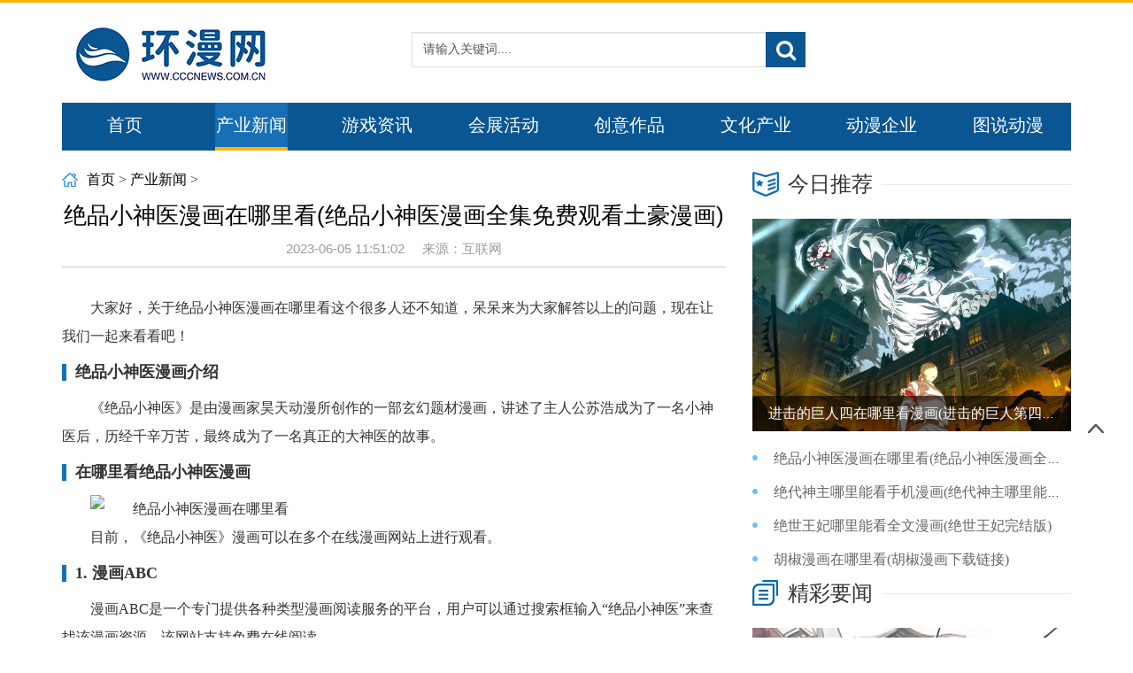

--- FILE ---
content_type: text/html
request_url: http://www.cccnews.com.cn/news/202306052461.html
body_size: 6351
content:
<!doctype html>
<html>
	<head>
		<meta charset="utf-8">
		<title>绝品小神医漫画在哪里看(绝品小神医漫画全集免费观看土豪漫画)_环漫网</title>
		<meta name="keywords" content="绝品,神医,漫画">
		<meta name="description" content="大家好，关于绝品小神医漫画在哪里看这个很多人还不知道，呆呆来为大家解答以上的问题，现在让我们一起来看看吧！绝品小神医漫画介绍《绝品小神医》是由漫画家昊天动漫所创">
		<meta name="viewport" content="width=device-width,initial-scale=1.0,maximum-scale=1.0,minimum-scale=1.0,user-scalable=no">
		<meta http-equiv="Cache-Control" content="no-transform" />
        <meta http-equiv="Cache-Control" content="no-siteapp" />
		<link href="/static/css/bootstrap.min.css" type="text/css" rel="stylesheet">
		<link href="/static/css/font-awesome.min.css" type="text/css" rel="stylesheet">
		<link href="/static/css/layui.css" rel="stylesheet">
		<link href="/static/css/base.css" type="text/css" rel="stylesheet">
		<script src="/static/js/jquery-3.3.1.min.js"></script>
		<script src="/static/js/bootstrap.min.js" type="text/javascript"></script>
		<script src="/static/js/common.js" type="text/javascript"></script>
		<link href="/static/css/news-detil.css" type="text/css" rel="stylesheet">
	</head>
	<body>
		<header>
			<div class="line-top" style="margin-bottom: 0;"></div>
			<div id="adTop" class="adTop"></div>
			<div class="main-top">
				<div class="container">
						<div class="col-md-4 col-sm-12">
							<div class="back visible-sm visible-xs">
								<a href="http://www.cccnews.com.cn"><i class="fa fa-home"></i></a>
							</div>
							<div class="navbar-right visible-sm visible-xs">

								<div id="userloginSM">
									<a href="#" title="注册"><i class="fa fa-pencil-square-o"></i></a>
									<a title="登录"><i class="fa fa-user-o"></i></a>
								</div>
							</div>
							<div class="title-pic"></div>
						</div>
						<div class="col-md-5 col-sm-12 hidden-xs">
							<div class="search">
								<form class="bs-example bs-example-form">
									<div class="input-group">
										<input type="text" class="form-control" name="searchKey" id="searchKey" value="请输入关键词....">
										<span class="input-group-btn">
											<button class="input-group-addon btn btn-default" type="button">
												<span class="fa fa-search"></span>
											</button>
										</span>
									</div>
								</form>
							</div>
						</div>
				</div>
			</div>
		</header>
		<div class="qr-code hidden-xs">
			<div class="dis-float">
				<a href="#">
					<div id="c" class="flo c"></div>
				</a>
			</div>
		</div>
		<div class="container">
			<nav class="navbar navbar-default" role="navigation">
				<div class="navbar-header">
					<span class="navbar-brand visible-xs"></span>
					<button type="button" class="navbar-toggle" data-toggle="collapse" data-target="#example-navbar-collapse">
						<span class="sr-only">切换导航</span>
						<span class="icon-bar"></span>
						<span class="icon-bar"></span>
						<span class="icon-bar"></span>
					</button>
				</div>
				<div class="navbar-collapse collapse" id="example-navbar-collapse">
					<ul class="nav navbar-nav">
						<li >
							<a href="http://www.cccnews.com.cn" target="">首页</a>
						</li>
																		<li class="active">
							<a target="_blank" href="http://www.cccnews.com.cn/news/" title="产业新闻">产业新闻</a>
						</li>
												<li >
							<a target="_blank" href="http://www.cccnews.com.cn/zixun/" title="游戏资讯">游戏资讯</a>
						</li>
												<li >
							<a target="_blank" href="http://www.cccnews.com.cn/huizhan/" title="会展活动">会展活动</a>
						</li>
												<li >
							<a target="_blank" href="http://www.cccnews.com.cn/chuangyi/" title="创意作品">创意作品</a>
						</li>
												<li >
							<a target="_blank" href="http://www.cccnews.com.cn/wenhua/" title="文化产业">文化产业</a>
						</li>
												<li >
							<a target="_blank" href="http://www.cccnews.com.cn/qiye/" title="动漫企业">动漫企业</a>
						</li>
												<li >
							<a target="_blank" href="http://www.cccnews.com.cn/photo/" title="图说动漫">图说动漫</a>
						</li>
																	</ul>
				</div>
			</nav>
		</div>
		<div class="container">
			<div class="row">
				<div class="col-md-8">
					<div class="dynamic-news">
						<div class="title title-noline homer-title">
							<div class="t-left">
								<span class="t-title t-homer"></span>
								<span class="homer-t"><a href="http://www.cccnews.com.cn">首页</a>&nbsp;&gt;&nbsp;<a href="http://www.cccnews.com.cn/news/">产业新闻</a> > </span>
							</div>
						</div>
						<!-- 文章标题 -->
						<div class="detil-new-title">
							<h1>绝品小神医漫画在哪里看(绝品小神医漫画全集免费观看土豪漫画)</h1>
							<ul>
								<li>2023-06-05 11:51:02</li>
								<li>来源：互联网</li>
							</ul>
						</div>
						<div class="detil-new-cont" id="content">
							<p>大家好，关于绝品小神医漫画在哪里看这个很多人还不知道，呆呆来为大家解答以上的问题，现在让我们一起来看看吧！</p><h2>绝品小神医漫画介绍</h2><p>《绝品小神医》是由漫画家昊天动漫所创作的一部玄幻题材漫画，讲述了主人公苏浩成为了一名小神医后，历经千辛万苦，最终成为了一名真正的大神医的故事。</p><h2>在哪里看绝品小神医漫画</h2><p><img src="http://oss.fengying.com/499/manhua/dst_images/绝品小神医漫画在哪里看.png" alt="绝品小神医漫画在哪里看" title="绝品小神医漫画在哪里看"></p><p>目前，《绝品小神医》漫画可以在多个在线漫画网站上进行观看。</p><h2>1. 漫画ABC</h2><p>漫画ABC是一个专门提供各种类型漫画阅读服务的平台，用户可以通过搜索框输入“绝品小神医”来查找该漫画资源。该网站支持免费在线阅读。</p><h2>2. 动漫之家</h2><p>动漫之家是国内知名的动漫资讯和在线观看平台，用户可以在其官网或者APP上搜索“绝品小神医”来观看该部作品。该平台提供高清流畅的阅读体验，并且更新速度较快。</p><h2>3. 腾讯动漫</h2><p>腾讯动漫是腾讯公司旗下的一款在线阅读平台，用户可以在其网站或者APP上进行搜索“绝品小神医”来查找该作品。另外，在腾讯动漫上还可以获取到更多相关资讯和粉丝互动社区。</p><h2>4. 爱奇艺动态漫</h2><p>爱奇艺动态漫是爱奇艺公司推出的一款以日韩、欧美、国产等优秀动态影片为主打内容的视频分享平台。用户可以在其APP上搜索“绝品小神医”，即可进行在线观看。</p><h2>总结</h2><p>以上就是关于《绝品小神医》在哪里看的介绍。不同平台有不同特点，用户可以根据个人喜好选择适合自己的阅读方式。希望大家能够喜欢这部精彩纷呈、情节跌宕、意义深刻的玄幻题材佳作！</p>						</div>
						<div class="detil-new-key">
    							<div class="entry-copyright">
    								郑重声明：本文版权归原作者所有，转载文章仅为传播更多信息之目的，如有侵权行为，请第一时间联系我们修改或删除，多谢。 
    							</div>
							</div>
						<div id="related">
							<h3>相关阅读</h3>
							<ul class="related_img">
                             
                            								<li>
								<a href="http://www.cccnews.com.cn/news/202306052441.html" target="_blank" title="航海王漫画在哪里看(哪里可以看航海王漫画免费)">
								<img src="http://oss.fengying.com/499/manhua/dst_images/航海王漫画在哪里看.png" alt="“航海王漫画在哪里看(哪里可以看航海王漫画免费)" class="thumbnail">
								</a>
								<a href="http://www.cccnews.com.cn/news/202306052441.html" title="“航海王漫画在哪里看(哪里可以看航海王漫画免费)" target="_blank">
								<h2>航海王漫画在哪里看(哪里可以看航海王漫画免费)</h2>
								</a>
								</li>
																<li>
								<a href="http://www.cccnews.com.cn/qiye/202306052440.html" target="_blank" title="绝世武魂漫画哪里看(绝世武魂漫画百度百科)">
								<img src="http://oss.fengying.com/499/manhua/dst_images/绝世武魂漫画哪里看.png" alt="“绝世武魂漫画哪里看(绝世武魂漫画百度百科)" class="thumbnail">
								</a>
								<a href="http://www.cccnews.com.cn/qiye/202306052440.html" title="“绝世武魂漫画哪里看(绝世武魂漫画百度百科)" target="_blank">
								<h2>绝世武魂漫画哪里看(绝世武魂漫画百度百科)</h2>
								</a>
								</li>
																<li>
								<a href="http://www.cccnews.com.cn/wenhua/202306052439.html" target="_blank" title="绝世唐门3哪里看漫画(绝世唐门3哪里看漫画免费)">
								<img src="http://oss.fengying.com/499/manhua/dst_images/绝世唐门3哪里看漫画.png" alt="“绝世唐门3哪里看漫画(绝世唐门3哪里看漫画免费)" class="thumbnail">
								</a>
								<a href="http://www.cccnews.com.cn/wenhua/202306052439.html" title="“绝世唐门3哪里看漫画(绝世唐门3哪里看漫画免费)" target="_blank">
								<h2>绝世唐门3哪里看漫画(绝世唐门3哪里看漫画免费)</h2>
								</a>
								</li>
																<li>
								<a href="http://www.cccnews.com.cn/chuangyi/202306052438.html" target="_blank" title="绝版漫画哪里能买到(绝版漫画有收藏价值吗)">
								<img src="http://oss.fengying.com/499/manhua/dst_images/绝版漫画哪里能买到.png" alt="“绝版漫画哪里能买到(绝版漫画有收藏价值吗)" class="thumbnail">
								</a>
								<a href="http://www.cccnews.com.cn/chuangyi/202306052438.html" title="“绝版漫画哪里能买到(绝版漫画有收藏价值吗)" target="_blank">
								<h2>绝版漫画哪里能买到(绝版漫画有收藏价值吗)</h2>
								</a>
								</li>
																<li>
								<a href="http://www.cccnews.com.cn/huizhan/202306052437.html" target="_blank" title="花样漫画哪里有卖(花样漫画百度百科)">
								<img src="http://oss.fengying.com/499/manhua/dst_images/花样漫画哪里有卖.png" alt="“花样漫画哪里有卖(花样漫画百度百科)" class="thumbnail">
								</a>
								<a href="http://www.cccnews.com.cn/huizhan/202306052437.html" title="“花样漫画哪里有卖(花样漫画百度百科)" target="_blank">
								<h2>花样漫画哪里有卖(花样漫画百度百科)</h2>
								</a>
								</li>
																<li>
								<a href="http://www.cccnews.com.cn/zixun/202306052436.html" target="_blank" title="绝世唐门漫画要在哪里看(绝世唐门漫画在哪里看免费)">
								<img src="http://oss.fengying.com/499/manhua/dst_images/绝世唐门漫画要在哪里看.png" alt="“绝世唐门漫画要在哪里看(绝世唐门漫画在哪里看免费)" class="thumbnail">
								</a>
								<a href="http://www.cccnews.com.cn/zixun/202306052436.html" title="“绝世唐门漫画要在哪里看(绝世唐门漫画在哪里看免费)" target="_blank">
								<h2>绝世唐门漫画要在哪里看(绝世唐门漫画在哪里看免费)</h2>
								</a>
								</li>
																<li>
								<a href="http://www.cccnews.com.cn/news/202306052435.html" target="_blank" title="绝世战魂漫画在哪里更新(绝世战魂漫画在哪里更新完)">
								<img src="http://oss.fengying.com/499/manhua/dst_images/绝世战魂漫画在哪里更新.png" alt="“绝世战魂漫画在哪里更新(绝世战魂漫画在哪里更新完)" class="thumbnail">
								</a>
								<a href="http://www.cccnews.com.cn/news/202306052435.html" title="“绝世战魂漫画在哪里更新(绝世战魂漫画在哪里更新完)" target="_blank">
								<h2>绝世战魂漫画在哪里更新(绝世战魂漫画在哪里更新完)</h2>
								</a>
								</li>
																<li>
								<a href="http://www.cccnews.com.cn/photo/202306052434.html" target="_blank" title="花怜漫画哪里看(花怜漫画动图)">
								<img src="http://oss.fengying.com/499/manhua/dst_images/花怜漫画哪里看.png" alt="“花怜漫画哪里看(花怜漫画动图)" class="thumbnail">
								</a>
								<a href="http://www.cccnews.com.cn/photo/202306052434.html" title="“花怜漫画哪里看(花怜漫画动图)" target="_blank">
								<h2>花怜漫画哪里看(花怜漫画动图)</h2>
								</a>
								</li>
								 
															</ul>
						</div>
						<div id="related">
							<h3>猜您喜欢</h3>
							<ul class="cnxh">
                             
                            								<li>
								<a href="http://www.cccnews.com.cn/qiye/202306052433.html" title="“胡椒漫画在哪里下载(胡椒漫画免费下载)" target="_blank">胡椒漫画在哪里下载(胡椒漫画免费下载)</a>
								</li>          
                                								<li>
								<a href="http://www.cccnews.com.cn/wenhua/202306052432.html" title="“考研英语漫画出自哪里(考研英语作文漫画)" target="_blank">考研英语漫画出自哪里(考研英语作文漫画)</a>
								</li>          
                                								<li>
								<a href="http://www.cccnews.com.cn/chuangyi/202306052431.html" title="“花子君漫画哪里读(花子君漫画83话)" target="_blank">花子君漫画哪里读(花子君漫画83话)</a>
								</li>          
                                								<li>
								<a href="http://www.cccnews.com.cn/huizhan/202306052430.html" title="“绝世战魂去哪里看漫画全集(绝世战魂漫画更新到多少集了)" target="_blank">绝世战魂去哪里看漫画全集(绝世战魂漫画更新到多少集了)</a>
								</li>          
                                								<li>
								<a href="http://www.cccnews.com.cn/zixun/202306052429.html" title="“绝世唐门漫画在哪里(绝世唐门第五季动漫全集免费)" target="_blank">绝世唐门漫画在哪里(绝世唐门第五季动漫全集免费)</a>
								</li>          
                                								<li>
								<a href="http://www.cccnews.com.cn/news/202306052428.html" title="“肌肉男同漫画哪里看(肌肉男漫画形象)" target="_blank">肌肉男同漫画哪里看(肌肉男漫画形象)</a>
								</li>          
                                								<li>
								<a href="http://www.cccnews.com.cn/photo/202306052427.html" title="“绝望先生漫画到哪里了(绝望先生漫画结局解析)" target="_blank">绝望先生漫画到哪里了(绝望先生漫画结局解析)</a>
								</li>          
                                								<li>
								<a href="http://www.cccnews.com.cn/qiye/202306052426.html" title="“绝地求生漫画哪里看(绝地求生by漫漫)" target="_blank">绝地求生漫画哪里看(绝地求生by漫漫)</a>
								</li>          
                                								<li>
								<a href="http://www.cccnews.com.cn/wenhua/202306052425.html" title="“胡椒漫画在哪里打开(胡椒漫画最新下载)" target="_blank">胡椒漫画在哪里打开(胡椒漫画最新下载)</a>
								</li>          
                                								<li>
								<a href="http://www.cccnews.com.cn/chuangyi/202306052424.html" title="“胶南哪里有漫画书店卖(胶南有图书馆吗)" target="_blank">胶南哪里有漫画书店卖(胶南有图书馆吗)</a>
								</li>          
                                								<li>
								<a href="http://www.cccnews.com.cn/huizhan/202306052423.html" title="“绝世唐门漫画出到小说哪里(绝世唐门漫画现在更新到多少章了)" target="_blank">绝世唐门漫画出到小说哪里(绝世唐门漫画现在更新到多少章了)</a>
								</li>          
                                								<li>
								<a href="http://www.cccnews.com.cn/zixun/202306052422.html" title="“航海王漫画在哪里阅读最多(海贼王漫画在哪个app看)" target="_blank">航海王漫画在哪里阅读最多(海贼王漫画在哪个app看)</a>
								</li>          
                                								<li>
								<a href="http://www.cccnews.com.cn/news/202306052421.html" title="“胡梦在漫画哪里出现(胡梦在漫画哪里出现的)" target="_blank">胡梦在漫画哪里出现(胡梦在漫画哪里出现的)</a>
								</li>          
                                								<li>
								<a href="http://www.cccnews.com.cn/qiye/202306052420.html" title="“肌肉哥哥漫画素材在哪里(肌肉小哥哥头像)" target="_blank">肌肉哥哥漫画素材在哪里(肌肉小哥哥头像)</a>
								</li>          
                                								<li>
								<a href="http://www.cccnews.com.cn/wenhua/202306052419.html" title="“花子君漫画哪里找(花子君漫画53)" target="_blank">花子君漫画哪里找(花子君漫画53)</a>
								</li>          
                                								<li>
								<a href="http://www.cccnews.com.cn/chuangyi/202306052418.html" title="“绝世武神漫画在哪里(绝世武神漫画在哪里连载)" target="_blank">绝世武神漫画在哪里(绝世武神漫画在哪里连载)</a>
								</li>          
                                                                							</ul>
						</div>
					</div>
				</div>
							<div class="col-md-4">
					<div class="szxw">
						<div class="title">
							<div class="t-left">
								<span class="t-title t-zt t-zc"></span>
								<span class="new">今日推荐</span>
							</div>
						</div>
						<div class="project">
                                                        							<div class="image-scale-1 souc-pic" style="background-image: url(http://www.cccnews.com.cn/uploadfile/2023/0530/20230530054559480.jpg);">
								<div class="pic-caption">
									<span class="pic-title">
										<a href="http://www.cccnews.com.cn/news/202305301275.html" target="_blank" title="进击的巨人四在哪里看漫画(进击的巨人第四季播到漫画哪里)">进击的巨人四在哪里看漫画(进击的巨人第四季播到漫画哪里)</a>
									</span>
								</div>
								<a href="http://www.cccnews.com.cn/news/202305301275.html" target="_blank" title="进击的巨人四在哪里看漫画(进击的巨人第四季播到漫画哪里)">
									<div class="padd-pointer"></div>
								</a>
							</div>
																				</div>
						<div class="dist">
                         
                        							<div>
								<span>
									<a href="http://www.cccnews.com.cn/news/202306052461.html" target="_blank" title="绝品小神医漫画在哪里看(绝品小神医漫画全集免费观看土豪漫画)">绝品小神医漫画在哪里看(绝品小神医漫画全集免费观看土豪漫画)</a>
								</span>
							</div>
														<div>
								<span>
									<a href="http://www.cccnews.com.cn/qiye/202306052460.html" target="_blank" title="绝代神主哪里能看手机漫画(绝代神主哪里能看手机漫画啊)">绝代神主哪里能看手机漫画(绝代神主哪里能看手机漫画啊)</a>
								</span>
							</div>
														<div>
								<span>
									<a href="http://www.cccnews.com.cn/wenhua/202306052459.html" target="_blank" title="绝世王妃哪里能看全文漫画(绝世王妃完结版)">绝世王妃哪里能看全文漫画(绝世王妃完结版)</a>
								</span>
							</div>
														<div>
								<span>
									<a href="http://www.cccnews.com.cn/chuangyi/202306052458.html" target="_blank" title="胡椒漫画在哪里看(胡椒漫画下载链接)">胡椒漫画在哪里看(胡椒漫画下载链接)</a>
								</span>
							</div>
														<div>
								<span>
									<a href="http://www.cccnews.com.cn/huizhan/202306052457.html" target="_blank" title="航海王的漫画从哪里看啊(航海王的漫画从哪里看啊)">航海王的漫画从哪里看啊(航海王的漫画从哪里看啊)</a>
								</span>
							</div>
														<div>
								<span>
									<a href="http://www.cccnews.com.cn/zixun/202306052456.html" target="_blank" title="花垣武道在漫画哪里(花垣武道在漫画哪里看)">花垣武道在漫画哪里(花垣武道在漫画哪里看)</a>
								</span>
							</div>
														<div>
								<span>
									<a href="http://www.cccnews.com.cn/news/202306052455.html" target="_blank" title="绝对双刃漫画到动画哪里(绝对双刃动画下载)">绝对双刃漫画到动画哪里(绝对双刃动画下载)</a>
								</span>
							</div>
														<div>
								<span>
									<a href="http://www.cccnews.com.cn/photo/202306052454.html" target="_blank" title="绝世武神366漫画哪里看(绝世武神免费6漫画下拉)">绝世武神366漫画哪里看(绝世武神免费6漫画下拉)</a>
								</span>
							</div>
														<div>
								<span>
									<a href="http://www.cccnews.com.cn/qiye/202306052453.html" target="_blank" title="羁绊者漫画哪里看(羁绊者漫画哪里看全集)">羁绊者漫画哪里看(羁绊者漫画哪里看全集)</a>
								</span>
							</div>
														<div>
								<span>
									<a href="http://www.cccnews.com.cn/wenhua/202306052452.html" target="_blank" title="绝世唐门漫画全集在哪里(绝世唐门漫画全集在哪里可以看)">绝世唐门漫画全集在哪里(绝世唐门漫画全集在哪里可以看)</a>
								</span>
							</div>
																				</div>
					</div>
					<div class="zt">
						<div class="title">
							<div class="t-left">
								<span class="t-title t-zt"></span>
								<span class="new">精彩要闻</span>
							</div>
						</div>
						<div class="project">
                                                							<div class="image-scale-1 souc-pic" style="background-image: url(http://www.cccnews.com.cn/uploadfile/2023/0530/20230530054505142.jpg);">
								<div class="pic-caption">
									<span class="pic-title">
										<a href="http://www.cccnews.com.cn/chuangyi/202305301244.html" target="_blank" title="镜面骑士哪里可以看漫画(假面骑士镜飞彩图片)">镜面骑士哪里可以看漫画(假面骑士镜飞彩图片)</a>
									</span>
								</div>
								<a href="http://www.cccnews.com.cn/chuangyi/202305301244.html" target="_blank" title="镜面骑士哪里可以看漫画(假面骑士镜飞彩图片)">
									<div class="padd-pointer"></div>
								</a>
							</div>
																				</div>
						<div class="dist zt-d">
                             
                            							<div>
								<span>
									<a href="http://www.cccnews.com.cn/chuangyi/202306052451.html" target="_blank" title="结界师漫画从哪里看全集(结界师漫画百度百科)">结界师漫画从哪里看全集(结界师漫画百度百科)</a>
								</span>
							</div>
														<div>
								<span>
									<a href="http://www.cccnews.com.cn/huizhan/202306052450.html" target="_blank" title="航海王的漫画从哪里看到(航海王漫画在哪个软件可以看免费)">航海王的漫画从哪里看到(航海王漫画在哪个软件可以看免费)</a>
								</span>
							</div>
														<div>
								<span>
									<a href="http://www.cccnews.com.cn/zixun/202306052449.html" target="_blank" title="结界师漫画哪里看(结界师漫画哪里看完结)">结界师漫画哪里看(结界师漫画哪里看完结)</a>
								</span>
							</div>
														<div>
								<span>
									<a href="http://www.cccnews.com.cn/news/202306052448.html" target="_blank" title="花样年华漫画从哪里看(花样年华漫画在线阅读)">花样年华漫画从哪里看(花样年华漫画在线阅读)</a>
								</span>
							</div>
														<div>
								<span>
									<a href="http://www.cccnews.com.cn/photo/202306052447.html" target="_blank" title="经典漫画小说哪里看(漫画小说在哪里看)">经典漫画小说哪里看(漫画小说在哪里看)</a>
								</span>
							</div>
														<div>
								<span>
									<a href="http://www.cccnews.com.cn/qiye/202306052446.html" target="_blank" title="绝代双骄漫画在哪里看完结(绝代双骄漫画在哪里看完结的)">绝代双骄漫画在哪里看完结(绝代双骄漫画在哪里看完结的)</a>
								</span>
							</div>
														<div>
								<span>
									<a href="http://www.cccnews.com.cn/wenhua/202306052445.html" target="_blank" title="花样江湖哪里可以看漫画(花样江湖哪里可以看漫画全集)">花样江湖哪里可以看漫画(花样江湖哪里可以看漫画全集)</a>
								</span>
							</div>
														<div>
								<span>
									<a href="http://www.cccnews.com.cn/chuangyi/202306052444.html" target="_blank" title="绝世天下哪里看漫画免费(绝世天下ii)">绝世天下哪里看漫画免费(绝世天下ii)</a>
								</span>
							</div>
														<div>
								<span>
									<a href="http://www.cccnews.com.cn/huizhan/202306052443.html" target="_blank" title="花千骨漫画哪里看(花千骨漫画在哪看)">花千骨漫画哪里看(花千骨漫画在哪看)</a>
								</span>
							</div>
														<div>
								<span>
									<a href="http://www.cccnews.com.cn/zixun/202306052442.html" target="_blank" title="绝境逢生在哪里看漫画(绝境逢生1080p)">绝境逢生在哪里看漫画(绝境逢生1080p)</a>
								</span>
							</div>
																				</div>
					</div>
					<div class="news-det-gov">
						<div class="title">
							<div class="t-left">
								<span class="t-title t-zc"></span>
								<span class="new">热门文章</span>
							</div>
						</div>
						<div class="gov">
                                                        							<div>
								<span>
									<a href="http://www.cccnews.com.cn/news/202306021468.html" target="_blank" title="金色青春在哪里看啊漫画(金色时光青春纪行动漫)">金色青春在哪里看啊漫画(金色时光青春纪行动漫)</a>
								</span>
							</div>
														<div>
								<span>
									<a href="http://www.cccnews.com.cn/news/202306021548.html" target="_blank" title="酷爱漫画哪里下载(酷爱漫画资源在哪里找)">酷爱漫画哪里下载(酷爱漫画资源在哪里找)</a>
								</span>
							</div>
														<div>
								<span>
									<a href="http://www.cccnews.com.cn/news/2023053029.html" target="_blank" title="黑执事漫画现在更到哪里了(黑执事漫画连载到哪了)">黑执事漫画现在更到哪里了(黑执事漫画连载到哪了)</a>
								</span>
							</div>
														<div>
								<span>
									<a href="http://www.cccnews.com.cn/news/20230530365.html" target="_blank" title="黑执事漫画哪里免费(黑执事漫画最新180)">黑执事漫画哪里免费(黑执事漫画最新180)</a>
								</span>
							</div>
														<div>
								<span>
									<a href="http://www.cccnews.com.cn/news/202306042221.html" target="_blank" title="花代漫画从哪里看(花代漫画完整版免费观看)">花代漫画从哪里看(花代漫画完整版免费观看)</a>
								</span>
							</div>
														<div>
								<span>
									<a href="http://www.cccnews.com.cn/news/202306021561.html" target="_blank" title="虎牙在哪里可以听漫画(虎牙在哪里可以听漫画直播)">虎牙在哪里可以听漫画(虎牙在哪里可以听漫画直播)</a>
								</span>
							</div>
														<div>
								<span>
									<a href="http://www.cccnews.com.cn/news/20230530470.html" target="_blank" title="黒巣的漫画在哪里看(黑礁动漫)">黒巣的漫画在哪里看(黑礁动漫)</a>
								</span>
							</div>
														<div>
								<span>
									<a href="http://www.cccnews.com.cn/news/20230530736.html" target="_blank" title="黑白日本漫画哪里看全集(黑白日本漫画壁纸)">黑白日本漫画哪里看全集(黑白日本漫画壁纸)</a>
								</span>
							</div>
														<div>
								<span>
									<a href="http://www.cccnews.com.cn/news/202306042088.html" target="_blank" title="结界师动漫到漫画哪里(结界师漫画结局是什么)">结界师动漫到漫画哪里(结界师漫画结局是什么)</a>
								</span>
							</div>
														<div>
								<span>
									<a href="http://www.cccnews.com.cn/news/202305301015.html" target="_blank" title="韩漫画女助教在哪里看(女助教svip漫画)">韩漫画女助教在哪里看(女助教svip漫画)</a>
								</span>
							</div>
																				</div>
					</div>
					<div class="news-det-gov">
						<div class="title">
							<div class="t-left">
								<span class="t-title t-zc t-ck"></span>
								<span class="new">随机推荐</span>
							</div>
						</div>
						<div class="gov">
                                                        							<div>
								<span>
									<a href="http://www.cccnews.com.cn/news/202306031875.html" target="_blank" title="虹瑟时光漫画在哪里看(虹色时光有漫画吗)">虹瑟时光漫画在哪里看(虹色时光有漫画吗)</a>
								</span>
							</div>
														<div>
								<span>
									<a href="http://www.cccnews.com.cn/news/202306042215.html" target="_blank" title="航海王漫画书哪里看全集(航海王漫画在哪个软件上可以看免费)">航海王漫画书哪里看全集(航海王漫画在哪个软件上可以看免费)</a>
								</span>
							</div>
														<div>
								<span>
									<a href="http://www.cccnews.com.cn/news/20230530568.html" target="_blank" title="黑色五叶草漫画在哪里更新(黑色五叶草漫画还更新吗)">黑色五叶草漫画在哪里更新(黑色五叶草漫画还更新吗)</a>
								</span>
							</div>
														<div>
								<span>
									<a href="http://www.cccnews.com.cn/news/202306052435.html" target="_blank" title="绝世战魂漫画在哪里更新(绝世战魂漫画在哪里更新完)">绝世战魂漫画在哪里更新(绝世战魂漫画在哪里更新完)</a>
								</span>
							</div>
														<div>
								<span>
									<a href="http://www.cccnews.com.cn/news/202306021748.html" target="_blank" title="虎不理漫画在哪里(虎不理漫画店斧头)">虎不理漫画在哪里(虎不理漫画店斧头)</a>
								</span>
							</div>
														<div>
								<span>
									<a href="http://www.cccnews.com.cn/news/202306032001.html" target="_blank" title="虎虎漫画哪里看(虎虎漫画为什么图片加载不了)">虎虎漫画哪里看(虎虎漫画为什么图片加载不了)</a>
								</span>
							</div>
														<div>
								<span>
									<a href="http://www.cccnews.com.cn/news/20230530883.html" target="_blank" title="降魔传漫画哪里能看(降魔传漫画搬运)">降魔传漫画哪里能看(降魔传漫画搬运)</a>
								</span>
							</div>
														<div>
								<span>
									<a href="http://www.cccnews.com.cn/news/202306031895.html" target="_blank" title="解禁漫画哪里看(mh解禁什么意思)">解禁漫画哪里看(mh解禁什么意思)</a>
								</span>
							</div>
														<div>
								<span>
									<a href="http://www.cccnews.com.cn/news/20230530834.html" target="_blank" title="黑贼王漫画哪里看(海贼王在线观看完整免费黑米)">黑贼王漫画哪里看(海贼王在线观看完整免费黑米)</a>
								</span>
							</div>
														<div>
								<span>
									<a href="http://www.cccnews.com.cn/news/202306042301.html" target="_blank" title="绝世武魂漫画哪里可以看(绝世武魂漫画哪里可以看)">绝世武魂漫画哪里可以看(绝世武魂漫画哪里可以看)</a>
								</span>
							</div>
																				</div>
					</div>
				</div>			</div>
		</div>
			<div class="base">
			<div class="container">
				<div class="message">
					<div class="about">
						<ul>
							<li><a href="#" target="_blank">关于我们</a></li>
							<li><a href="#" target="_blank">法律声明</a></li>
							<li><a href="#" target="_blank">联系我们</a></li>
							<li><a href="#" target="_blank">咨询与建议</a></li>
						</ul>
					</div>
					<div class="two">
						<ul>
							<li>Copyright ©2023 <a href="http://www.cccnews.com.cn" target="_blank">环漫网</a> All Rights Reserved</li>
						</ul>
					</div>
				</div>
			</div>
		</div>
     <script>
    (function(){
        var bp = document.createElement('script');
        var curProtocol = window.location.protocol.split(':')[0];
        if (curProtocol === 'https') {
            bp.src = 'http://zz.bdstatic.com/linksubmit/push.js';
        }
        else {
            bp.src = 'http://push.zhanzhang.baidu.com/push.js';
        }
        var s = document.getElementsByTagName("script")[0];
        s.parentNode.insertBefore(bp, s);
    })();
</script>	<script defer src="https://static.cloudflareinsights.com/beacon.min.js/vcd15cbe7772f49c399c6a5babf22c1241717689176015" integrity="sha512-ZpsOmlRQV6y907TI0dKBHq9Md29nnaEIPlkf84rnaERnq6zvWvPUqr2ft8M1aS28oN72PdrCzSjY4U6VaAw1EQ==" data-cf-beacon='{"version":"2024.11.0","token":"7bdfdc669bed4f65b12e7511aa8cb7bc","r":1,"server_timing":{"name":{"cfCacheStatus":true,"cfEdge":true,"cfExtPri":true,"cfL4":true,"cfOrigin":true,"cfSpeedBrain":true},"location_startswith":null}}' crossorigin="anonymous"></script>
</body>
</html>

--- FILE ---
content_type: text/css
request_url: http://www.cccnews.com.cn/static/css/base.css
body_size: 5697
content:
html{height:100%}
textarea{resize:none}
.clearfix::after,.clearfix::before{content:"";display:block;width:0;height:0}
.clearfix::after{clear:both}
.hot ul{list-style:none}
ul{margin-top:0;margin-bottom:10px}
a{text-decoration:none;color:#000}
a:active,a:hover{text-decoration:none;cursor:pointer;outline:0;color:#029bdf;text-decoration:none!important}
@media (max-width:992px){header .back{float:left}
header .back i{float:left;height:30px;line-height:30px;font-size:22px;color:#888}
header .navbar-right{overflow:hidden;float:right}
header .navbar-right a{float:right;margin-right:20px;height:30px;line-height:30px;font-size:18px;color:#888}
header .navbar-right a>i{line-height:30px}
header .navbar-right a:first-child{margin-right:5px}
}
.i-username{background:url(../images/username.png) no-repeat;background-size:100% 100%}
.i-password{background:url(../images/password.png) no-repeat;background-size:100% 100%}
.i-collection{background:url(../images/collection.png) no-repeat;background-size:100% 100%}
.i-history{background:url(../images/history.png) no-repeat;background-size:100% 100%}
.i-install{background:url(../images/install.png) no-repeat;background-size:100% 100%}
.i-article{background:url(../images/article.png) no-repeat;background-size:100% 100%}
.i-record{background:url(../images/record.png) no-repeat;background-size:100% 100%}
.line-top{height:3px;background-color:#ffb400}
.title-logo{float:left;margin:14px 0;height:39px;width:70px;background:url(../images/logo.png) no-repeat;width:70px}
.title-pic{margin-top:-6px;width:100%;height:63px;background:url(../images/logobig.png) no-repeat left}
.title-button{height:40px;float:right}
.title-button-login{width:130px}
.title-button .button{text-decoration:none;float:left;padding-top:10px;text-align:center;height:100%;color:#888;margin:0 0 0 20px}
.title-button .olderVersion{width:80px;border-radius:2px;background-color:#1db5a8;color:#fff;margin-left:15px}
@media (max-width:1200px){.title-button .olderVersion{margin-top:5px;padding-top:5px;width:63px;height:30px}
}
.title-button .button-login{width:100%}
.title-button .button:hover{color:#0078e7}
.title-button .olderVersion:hover{color:#fff}
.title-button .button>i{margin-right:4px}
.button>span{font-size:13px}
.search{margin:0;padding:0}
.input-group .form-control{border-radius:0;height:40px;border-left:1px solid #dedede;border-top:1px solid #dedede;border-bottom:1px solid #dedede}
.input-group .btn{border-radius:0;width:45px;height:40px;border:none;color:#fff;font-size:16px;background-color:#4fb9e6}
.input-group .input-group-addon{margin:0;padding:0;background-color:#0a5693;border:none;color:#fff;font-size:24px}
.hot{font-size:14px;font-family:'microsoft yahei'}
.hot span{float:left;line-height:12px}
.hot ul{list-style:none}
.hot li{float:left;border-right:1px solid #999;padding-right:10px;padding-left:10px;height:14px;line-height:14px}
.hot li>a{color:#000}
.hot ul :first-child{padding-left:0}
.hot ul :last-child{padding-right:0;border-right:0 solid #999}
@media (min-width:768px) and (max-width:991px){.title-button{width:100%;height:40px;background-color:#fff;float:left;border:none;text-align:center}
.title-pic{margin:0;margin-bottom:10px;height:30px;background:url(../images/logokepuSmall.png) no-repeat center}
}
@media (min-width:479px) and (max-width:767px){.title-pic{overflow:hidden;margin:0;margin-bottom:10px;width:auto;height:30px;background:url(../images/logokepuSmall.png) no-repeat center}
}
@media (max-width:479px){.title-pic{overflow:hidden;margin:0;margin-bottom:10px;width:auto;height:30px;background:url(../images/logokepuSmall.png) no-repeat center}
}
.main-top{padding-top:33px}
@media (max-width:992px){.main-top{padding-top:10px}
}
.navbar{margin-top:23px;background-color:#0a5693;border:none;padding:0;border-radius:0}
.navbar-default{margin-bottom:23px;height:auto;min-height:0}
.navbar-default .collapse{margin:0;padding:0}
.navbar-collapse{margin:0;padding:0;width:100%}
.collapse .nav{display:flex;width:100%}
@media (max-width:767px){.collapse .nav{display:block}
}
.navbar-default .navbar-header .navbar-brand{color:#fff}
.navbar-default .navbar-nav>li{flex:1;padding:0 30px;text-align:center}
@media (max-width:1200px){.navbar-default .navbar-nav>li{padding:0 24px}
}
@media (max-width:992px){.navbar-default .navbar-nav>li{padding:0 12px}
}
.navbar-default .navbar-nav>li>a{padding:15px 0;border-bottom:4px solid transparent;box-sizing:border-box;-webkit-box-sizing:border-box;color:#fff;font-size:20px;font-family:'microsoft yahei'}
@media (max-width:992px){.navbar-default .navbar-nav>li>a{padding:5px 0;border-bottom:2px solid transparent;font-size:18px;line-height:20px}
}
.navbar-default .navbar-nav>li>a:focus,.navbar-default .navbar-nav>li>a:hover{border-bottom-color:#ffb400;background-color: #186fb5;color:#fff}
.navbar-default .navbar-nav>.active>a,.navbar-default .navbar-nav>.active>a:focus,.navbar-default .navbar-nav>.active>a:hover{border-bottom-color:#ffb400;color:#fff;background-color:#186fb5}
.navbar-brand{position:absolute;z-index:50;display:none;width:150px;font-size:18px;text-decoration:none;font-weight:700;font-family:'microsoft yahei'}
.navbar-default .navbar-toggle{border-color:#fff}
.navbar-default .navbar-toggle:focus,.navbar-default .navbar-toggle:hover{background-color:#fff}
.navbar-default .navbar-toggle .icon-bar{background-color:#fff}
.navbar-default .navbar-toggle:focus .icon-bar,.navbar-default .navbar-toggle:hover .icon-bar{background-color:#0078e7}
.son-nav{margin-bottom:50px;background-color:#c2ebff}
.son-nav>ul{overflow:hidden;padding:0;margin:0;height:43px;list-style:none}
@media (max-width:992px){.son-nav>ul{height:30px}
}
.son-nav>ul>li{float:left;min-width:70px;height:43px;text-align:center}
@media (max-width:992px){.son-nav>ul>li{min-width:0;height:30px}
}
.son-nav>ul>li>a{display:block;padding:0 20px;line-height:43px;color:#094078}
@media (max-width:992px){.son-nav>ul>li>a{padding:0 10px;line-height:30px}
}
.son-nav>ul .son-nav-pic{width:191px;background:url(../images/son-nav.png) no-repeat}
@media (max-width:992px){.son-nav>ul .son-nav-pic{width:133px;background-image:url(../images/son-nav-l.png)}
}
.son-nav>ul>li>a:hover{color:#fff}
.navbar-nav{margin:0 0}
@media (max-width:767px){.main-top{padding-top:10px}
.navbar{margin-top:0;margin:0 -15px}
.navbar-default{margin-bottom:10px}
.son-nav{margin:0 -15px}
}
.carousel{height:100%;width:100%}
.carousel-inner{height:100%;width:100%}
.carousel-inner .item{height:100%;width:100%;background-color:#eee;background-image:url(../images/noPicture.jpg);background-size:cover;text-align:center;background-repeat:no-repeat;background-position:center;overflow:hidden}
.item>a{display:block;height:100%;width:100%}
@media (min-width:1200px){.navbar-toggle{display:none}
}
.carousel-indicators{margin-bottom:25px;letter-spacing:10px;-webkit-user-select:none;-moz-user-select:none;-ms-user-select:none;user-select:none}
.carousel-indicators li{border:none;height:12px;width:12px;background-color:#fff}
.carousel-indicators li.active{margin:1px;height:12px;width:12px;background-color:#ffb400}
.carousel-control.left,.carousel-control.right{width:40px;height:40px;top:45%;background:0 0;background-color:rgba(7,17,27,.6);font-size:64px;line-height:30px}
.carousel-caption{overflow:hidden;white-space:nowrap;text-overflow:ellipsis;position:absolute;padding:0;padding-left:16px;margin:0;left:0;bottom:0;width:100%;text-align:left;font-size:18px;background-color:rgba(0,0,0,.6)}
.carousel-caption .carousel-title>a{position:relative;color:#fff;font-size:18px;line-height:47px;font-family:'microsoft yahei'}
@media (max-width:992px){.carousel-caption .carousel-title>a{font-size:16px;line-height:30px}
}
.title{position:relative;height:30px;margin-bottom:24px;background:url(../images/t-line.png) repeat-x 0 15px}
.title-noline{background:0 0}
.title .new{padding-right:10px;overflow:hidden;white-space:nowrap;text-overflow:ellipsis;max-width:92%;line-height:30px;height:30px;font-size:24px;color:#333;float:left;font-family:'microsoft yahei'}
.title .t-left{float:left;max-width:98%;background-color:#fff}
.title .t-right>a{font-family:'microsoft yahei';font-size:14px;line-height:30px;float:right;color:#7b7878;background-color:#fff;padding-left:10px}
.title .t-right>a:hover{color:#0568b0}
.t-left .t-title{height:30px;width:40px;float:left;background-repeat:no-repeat;background-size:30px 30px;background-position:left}
@media (max-width:992px){.t-left .t-title{height:20px;width:30px;background-size:20px 20px}
}
.t-left .t-zt{background-image:url(../images/t-zt.png)}
.t-left .t-zc{background-image:url(../images/t-zc.png)}
.t-left .t-class{background-image:url(../images/t-class.png)}
.t-left .t-zb{background-image:url(../images/t-zb.png)}
.t-left .t-video{background-image:url(../images/t-video.png)}
.t-left .t-jlp{background-image:url(../images/t-jlp.png)}
.t-left .t-famous{background-image:url(../images/t-famous.png)}
.t-left .t-news{background-image:url(../images/t-news.png)}
.t-left .t-zp{background-image:url(../images/t-zp.png)}
.t-left .t-micro{background-image:url(../images/t-micro.png)}
.t-left .t-hp{background-image:url(../images/t-hp.png)}
.t-left .t-school{background-image:url(../images/t-school.png)}
.t-left .t-home{background-image:url(../images/t-home.png)}
.t-left .t-ck{background-image:url(../images/t-ck.png)}
.t-left .t-book{background-image:url(../images/t-book.png)}
.t-left .t-base{background-image:url(../images/t-base.png)}
.t-left .t-town{background-image:url(../images/t-town.png)}
.t-left .t-dnew{background-image:url(../images/t-dnew.png)}
.t-left .t-paper{background-image:url(../images/t-paper.png)}
.t-left .t-anecdote{background-image:url(../images/t-anecdote.png)}
.t-left .t-QA{background-image:url(../images/t-QA.png)}
.t-left .t-ds{background-image:url(../images/t-ds.png)}
.t-left .t-homer{background-image:url(../images/homer.png)}
@media (max-width:767px){.title{height:20px;margin-bottom:10px;background:url(../images/t-line.png) repeat-x 0 10px}
.title .new{padding-right:4px;line-height:20px;font-size:18px}
.title .t-right>a{font-size:14px;line-height:20px}
}
@media (max-width:479px){.title .new{max-width:86%}
}
.homer-title{height:18px;margin-bottom:18px;background:0 0}
.homer-title .t-left .t-title{height:20px;width:28px;float:left;background-repeat:no-repeat;background-size:18px 16px;background-position:left}
.homer-title .t-left .homer-t{padding-right:10px;line-height:20px;height:20px;font-size:16px;color:#333;float:left;font-family:'microsoft yahei'}
@media (max-width:767px){.homer-title .t-left .homer-t{padding-right:4px}
}
.image-scale-1{width:100%;padding-top:66.6666666666666666666%;background-color:#eee;background-image:url(../images/noPicture.jpg);background-size:cover;text-align:center;background-repeat:no-repeat;background-position:center;overflow:hidden}
.image-scale-2{height:0;width:100%;padding-top:56.25%;background-color:#eee;background-image:url(../images/noPicture.jpg);background-size:cover;text-align:center;background-repeat:no-repeat;background-position:center;overflow:hidden}
.padd-pointer{position:absolute;bottom:0;left:0;top:0;width:100%;height:100%}
.digital{margin-bottom:24px;padding-top:122%;border:1px solid #d2d2d2;overflow:hidden;width:100%;height:0;background-repeat:no-repeat;background-size:contain;background-position:center}
.zt{position:relative;width:100%;margin-bottom:30px}
@media (max-width:767px){.zt{margin-bottom:0}
}
.index-zt{margin-bottom:5px}
.szxw .project,.zt .project{position:relative;margin-bottom:6px;height:auto;width:100%}
.szxw .pic-caption .pic-title>a{font-size:16px}
.project .section-special-wrapper{width:100%;height:100%}
.special-caption{position:absolute;left:0;bottom:0;overflow:hidden;white-space:nowrap;text-overflow:ellipsis;padding:0 16px;margin:0;width:100%;font-size:16px;font-family:'microsoft yahei';background-color:rgba(0,0,0,.6);color:#fff}
@media (max-width:767px){.special-caption{padding:0 6px}
}
.special-caption .special-title>a{position:relative;color:#fff;font-size:16px;line-height:32px}
.news-det-gov .title{margin-bottom:15px}
@media (max-width:767px){.news-det-gov .title{margin-bottom:10px}
}
.gov{width:100%;margin-bottom:20px}
@media (max-width:767px){.gov{margin-bottom:15px}
}
.gov div{overflow:hidden;white-space:nowrap;text-overflow:ellipsis;background-color:transparent;border-bottom:1px solid #e9e8e8}
.gov div span>a{color:#666;font-size:16px;background-image:url(../images/gov.png);background-repeat:no-repeat;background-position:0 4px;padding-left:24px;line-height:48px}
@media (max-width:767px){.gov div span>a{padding-left:16px;line-height:30px}
}
.gov div span>a:hover{color:#0568b0}
.dist{width:100%;margin-top:12px;margin-bottom:12px;overflow:hidden}
@media (max-width:767px){.dist{margin-top:0;margin-bottom:10px}
}
.dist div{overflow:hidden;white-space:nowrap;text-overflow:ellipsis}
.dist div>span{padding-right:10px;position:relative;background-image:url(../images/cir.png);background-repeat:no-repeat;background-position:0 4px;line-height:38px;padding-left:24px}
@media (max-width:767px){.dist div>span{line-height:30px;padding-left:16px}
}
.dist div>span>a{color:#666;font-size:16px;font-family:'microsoft yahei'}
.dist div>span>a:hover{color:#0568b0}
.zt-d{margin-bottom:0}
.zbwsp{width:100%;margin-bottom:28px}
@media (max-width:767px){.zbwsp{margin-bottom:10px}
}
.zbwsp div{padding-left:34px;line-height:38px;overflow:hidden;white-space:nowrap;text-overflow:ellipsis;background-image:url(../images/v7.png);background-position:0 center;background-repeat:no-repeat}
.zbwsp div span>a{color:#666;font-size:16px;font-family:'microsoft yahei'}
@media (max-width:767px){.zbwsp div{padding-left:24px;line-height:30px}
}
.zbwsp div span>a:hover{color:#0568b0}
.zbwsp.jlp-index{margin:0}
.zbwsp.jlp-index div span>a{line-height:42px}
@media (max-width:767px){.zbwsp.jlp-index div span>a{line-height:30px}
}
.media-v{position:relative;margin-bottom:30px}
@media (max-width:767px){.media-v{margin-bottom:10px}
}
.media-object-v{background-image:url(../images/v1.png)}
.media-body-v{overflow:hidden;white-space:nowrap;text-overflow:ellipsis;height:35px}
.media-body-v>a{line-height:30px;font-size:16px;font-family:'microsoft yahei';color:#000}
.media-body-v>a:hover{color:#0568b0}
.more-v{height:240px}
.video1{background-image:url(../images/v1.png)}
.video2{background-image:url(../images/v2.png)}
.video3{background-image:url(../images/v3.png)}
.live-caption{position:absolute;overflow:hidden;white-space:nowrap;text-overflow:ellipsis;padding-left:48px;padding-right:16px;bottom:0;width:100%;height:40px;background-color:rgba(0,0,0,.6);text-align:left;background-image:url(../images/play.png);background-repeat:no-repeat;background-position:10px 5px;color:#fff}
.live-caption .live-title>a{position:relative;color:#fff;font-size:18px;line-height:40px;font-family:'microsoft yahei'}
.pic-caption{overflow:hidden;white-space:nowrap;text-overflow:ellipsis;position:absolute;bottom:0;padding-left:18px;padding-right:16px;width:100%;height:40px;background-color:rgba(0,0,0,.6);text-align:left!important;color:#fff}
.pic-caption .pic-title>a{position:relative;color:#fff;font-size:18px;line-height:40px;font-family:'microsoft yahei'}
@media (min-width:479px) and (max-width:767px){.live-caption .live-title>a{font-size:16px}
.pic-caption .pic-title>a{font-size:16px}
}
@media (max-width:479px){.live-caption{padding-left:30px;padding-right:6px;height:30px;background-repeat:no-repeat;background-size:20px 20px;background-position:5px 5px}
.live-caption .live-title>a{position:relative;color:#fff;font-size:16px;line-height:30px}
.pic-caption{padding-left:6px;padding-right:6px;height:30px}
.pic-caption .pic-title>a{font-size:16px;line-height:30px}
}
.advertising{overflow:hidden;margin-bottom:20px}
@media (max-width:479px){.advertising{margin-bottom:10px}
}
.advertising>a>img{width:100%}
.base{position:relative;width:100%;background-color:#393939;list-style:none;padding-top:32px;font-family:'microsoft yahei';margin-top:30px;padding-bottom:20px}
.base a{color:#e1e1e1;font-size:16px}
.base a:active,.base a:hover{color:#0568b0}
.base .one{padding-bottom:15px;margin-bottom:49px;border-bottom:1px solid #e1e1e1;position:relative;color:#fff}
.one .link{margin-bottom:21px}
.one .link>span{font-size:18px;font-family:'microsoft yahei'}
.one>ul{padding:0;margin:0;margin-right:42px}
.one>ul>li{height:14px;line-height:14px;display:inline-block;padding:0;margin:0;border-right:1px solid #e1e1e1;padding-left:2px;padding-right:6px;margin-bottom:17px}
.one>ul>li:last-child{border:none}
.one>ul>li>a{color:#e1e1e1;font-size:16px}
.one>ul>li>a:active,.one>ul>li>a:hover{color:#0568b0}
.base .about{position:relative;color:#e1e1e1;margin-bottom:15px}
.base .about ul{padding:0;margin:0}
.base .about ul>li{height:16px;line-height:16px;display:inline-block;margin-bottom:10px;padding-left:3px;padding-right:7px;border-right:2px solid #e1e1e1}
.base .about ul>li>a{color:#e1e1e1;font-size:18px}
.base .about ul>li>a:active,.base .about ul>li>a:hover{color:#0568b0}
.base .about ul>li:last-child{border-right:0 solid #fff}
.base .two{position:relative;color:#e1e1e1;margin-bottom:15px}
.base .two ul{padding:0;margin:0}
.base .two ul>li{display:inline-block;margin-right:10px;font-size:16px}
.base .three{position:relative;color:#e1e1e1}
.base .three ul{padding:0;margin:0}
.base .three ul>li{display:inline-block;margin-right:16px;font-size:16px}
.message{margin:auto;width:100%;text-align:center;display:inline-block}
.biao-bot{margin-top:20px;width:100%;text-align:center;padding-left:256px}
.biao-bot-1{width:56px;height:68px;margin-right:24px;display:inline-block;background:url(../images/bott1.png) no-repeat left}
.biao-bot-2{width:110px;height:68px;display:inline-block;background:url(../images/bott2.png) no-repeat left center}
.biao-bot-3{width:121px;height:132px;float:right;margin-top:-27px;margin-right:14px;display:inline-block;background:url(../images/microblog.png) no-repeat center center}
.biao-bot-4{width:121px;height:132px;float:right;margin-top:-27px;display:inline-block;background:url(../images/wechat.png) no-repeat center center}
.base .four{position:relative;width:56px;height:91px;display:inline;margin-left:12px;margin-right:12px}
.four img{margin-top:23px}
.base .five{position:relative;height:91px;width:110px;display:inline;margin-left:12px;margin-right:12px}
.five img{margin-top:23px}
.bottpic{width:300px;margin:auto}
.code{position:relative}
.code .six{position:relative;width:121px;height:132px;margin-left:8px;float:right;margin-top:-110px}
.master-count a{color:#393939}
.master-count a:hover{color:#e1e1e1}
@media (min-width:768px) and (max-width:992px){.code{width:100%;text-align:center;margin:auto;margin-top:20px}
.code .six{position:relative;display:inline;width:121px;height:132px;float:none;margin:auto;margin-top:10px;margin-right:10px}
.base .about ul>li{height:12px;line-height:12px;magin-bottom:6px;border-right:1px solid #e1e1e1}
.base .about ul>li>a{font-size:14px}
.base .two ul>li{margin-right:6px;font-size:14px}
.base .three ul>li{margin-right:8px;font-size:14px}
}
@media (min-width:479px) and (max-width:767px){.code{width:100%;text-align:center;margin:auto;margin-top:20px}
.code .six{position:relative;display:inline;width:121px;height:132px;float:none;margin:auto;margin-top:10px;margin-right:10px}
.base .about ul>li{height:12px;line-height:12px;magin-bottom:6px;border-right:1px solid #e1e1e1}
.base .about ul>li>a{font-size:14px}
.base .two ul>li{margin-right:6px;font-size:14px}
.base .three ul>li{margin-right:8px;font-size:14px}
.biao-bot{padding:0}
}
@media (max-width:479px){.base{padding-top:10px;margin-top:10px;padding-bottom:0}
.code{width:100%;text-align:center;margin:auto;margin-top:20px}
.code .six{position:relative;display:inline;width:121px;height:132px;float:none;margin:auto;margin-top:10px;margin-right:10px}
.base .about ul>li{height:12px;line-height:12px;magin-bottom:6px;border-right:1px solid #e1e1e1}
.base .about ul>li>a{font-size:14px}
.base .two ul>li{margin-right:6px;font-size:14px}
.base .three ul>li{margin-right:8px;font-size:14px}
.message{width:100%;text-align:center;margin-bottom:10px}
.biao-bot{padding:0}
}
.detil-new-browse{margin:0 0 33px;text-align:center}
@media (max-width:992px){.detil-new-browse{margin:0 0 15px}
}
.detil-new-browse .detil-user{display:inline-block;padding:7px;margin:0 30px;min-width:80px;border:1px solid #dad8d8;border-radius:20px;color:#999}
.detil-new-browse a.detil-user:hover{border-color:#029bdf;color:#029bdf}
.detil-new-cont .detil-t{font-size:24px;font-family:'microsoft yahei';color:#000;border-bottom:1px solid #e0e0e0}
@media (max-width:992px){.detil-new-cont .detil-t{font-size:18px}
}
.detil-new-cont .detil-t div{display:inline-block;border-bottom:1px solid #0568b0}
.detil-comm{padding-top:19px;border-top:1px solid #ccc;margin-bottom:19px}
.detil-comm .detil-comm-pic{float:left;width:55px;height:55px;margin-right:20px}
@media (max-width:992px){.detil-comm .detil-comm-pic{width:46px;height:46px;margin-right:10px}
}
.detil-comm .detil-comm-pic img{width:100%;height:100%;border-radius:50%}
.detil-comm .name{margin-bottom:5px;font-size:16px}
@media (max-width:992px){.detil-comm .name{font-size:14px}
}
.detil-comm .detil-comm-item{overflow:hidden;display:block;width:auto}
.detil-comm .cont{margin-bottom:7px;word-wrap:break-word;font-size:16px;color:#666}
@media (max-width:992px){.detil-comm .cont{font-size:14px}
}
.detil-comm .bot{display:inline-block;width:100%;font-size:16px;line-height:22px;color:#666}
@media (max-width:992px){.detil-comm .bot{font-size:14px}
}
.detil-comm .bot .user-l{float:left}
.detil-comm .bot .u-r-act{display:inline;float:right}
.detil-comm .bot .user-r{float:right;margin-left:22px}
@media (max-width:992px){.detil-comm .bot .user-r{margin-left:10px}
}
.detil-comm .bot .user-r>a>i{margin-right:6px;color:#666}
@media (max-width:992px){.detil-comm .bot .user-r>a>i{margin-right:3px;color:#666}
}
.active{color:red}
.detil-comm .bot .user-r>a,.detil-comm .bot .user-r>span>a{color:#666}
.detil-comm .bot .user-r.active>a,.detil-comm .bot .user-r.active>a>i,.detil-comm .bot .user-r.active>span>a,.detil-comm .bot .user-r:hover>a,.detil-comm .bot .user-r:hover>a>i,.detil-comm .bot .user-r:hover>span>a{color:#029bdf}
.noComm{height:54px;line-height:54px;font-size:16px}
.publish{margin-bottom:33px}
@media (max-width:992px){.publish{margin-bottom:20px}
}
.publish .prompt{margin-bottom:15px;font-size:18px}
.publish .prompt>span{font-family:'microsoft yahei'}
.publish .area{width:100%;height:172px;border:2px solid #f2f2f2;padding:18px 25px;font-family:'microsoft yahei';margin-bottom:13px;outline:0}
@media (max-width:992px){.publish .area{height:150px;padding:10px}
}
.publish .commit .com{background-color:#28abcc;width:155px;height:38px;color:#fff;font-family:'microsoft yahei';border:none;outline:0}
@media (max-width:992px){.publish .commit .com{width:120px;height:38px}
}
.publish .commit .item{position:relative;float:right;margin-left:10px;height:38px;color:#666}
.publish .commit .item i{width:26px;text-align:center;font-size:20px;line-height:38px}
.publish .commit .item:hover i{color:#029bdf;cursor:pointer}
.share{display:none;position:absolute;right:-2px;bottom:-42px;z-index:100;-webkit-box-shadow:0 -2px 10px #aaa;-moz-box-shadow:0 -2px 10px #aaa;box-shadow:0 -2px 10px #aaa;width:120px;height:42px;background-color:#fff}
.share:before{content:"";position:absolute;top:-12px;right:8px;border-width:6px 8px;border-style:solid;border-color:transparent transparent #fff transparent}
.publish .commit .item:hover .share{display:block}
.social-share .social-share-icon{float:left}
@media (max-width:992px){.share{width:80px}
.share .social-share-icon.icon-wechat{display:none}
}
.qr-code{position:fixed;bottom:30%;right:2%;z-index:100}
.dis-float{width:32px;float:right;background-color:rgba(255,255,255,.4)}
.flo{height:40px}
.m{background:url(../images/m.png) no-repeat center center;cursor:pointer}
.b{background:url(../images/b.png) no-repeat center center;cursor:pointer}
.p{background:url(../images/p.png) no-repeat center center;cursor:pointer}
.c{background:url(../images/c.png) no-repeat center center;cursor:pointer}
.code-m{background:url(../images/m-code.png) no-repeat top;height:91px}
.code-b{background:url(../images/b-code.png) no-repeat top;height:91px}
.code-p{height:91px}
.code-float{display:none;height:144px;width:116px;float:right;padding:16px 10px 0 10px;margin-top:4px;margin-right:6px;border:1px solid #e5e5e5;border-radius:7px;background-color:#fff}
.top-code{text-align:center;margin-top:6px}
.pages{text-align:center;margin-top:20px}
.pages a{position:relative;padding:9px 15px;line-height:3;text-decoration:none;background-color:#fff;border:1px solid #ddd;margin:3px 5px 3px 0;border-radius:8px}
.pages span{position:relative;padding:9px 15px;line-height:3;text-decoration:none;margin:3px 5px 3px 0;border-radius:8px;background-color:#0078e7;color:#fff}
.whj_jqueryPaginationCss-1 .whj_border{line-height:20px}
.whj_jqueryPaginationCss-1 .whj_border.whj_color{height:24px}
.whj_jqueryPaginationCss-1 .whj_padding.whj_color{margin:3px;height:22px;line-height:20px}
.col-md-4 .szxw{height: 462px;overflow: hidden;}
.col-md-4 .zt{height: 462px;overflow: hidden;}

--- FILE ---
content_type: text/css
request_url: http://www.cccnews.com.cn/static/css/news-detil.css
body_size: 1889
content:
.detil-new-title{position:relative;margin-bottom:30px}
@media (max-width:992px){.detil-new-title{margin-bottom:15px}
}
.detil-new-title>h1{text-align:center;font-size:26px;color:#000}
@media (max-width:992px){.detil-new-title>h1{    font-size: 24px;
    font-weight: 600;}
}
.detil-new-title>ul{margin-top:15px;list-style:none;padding:0;text-align:center;font-size:0;border-bottom:1px solid #ccc;padding-bottom:10px}
.detil-new-title>ul>li{display:inline-block;padding-left:10px;padding-right:10px;font-size:15px;color:#9b9c9c}
@media (max-width:992px){.detil-new-title>ul>li{font-size:14px}
}
.detil-new-pic{text-align:center;margin-bottom:30px}
.detil-new-cont{position:relative;overflow:hiddden;margin-bottom:30px;font:16px/32px "Microsoft Yahei"}
@media (max-width:992px){.detil-new-cont{margin-bottom:15px}
}
.detil-new-cont h2{font-size: 18px;
text-indent: 0em;
font-weight: 600;
margin: 15px 0;
padding-left: 10px;
border-left: 5px solid #1370bb;}
.detil-new-cont p{text-indent:2em}
.detil-new-cont img{max-width: 90%;}
.detil-new-cont table{max-width:100%!important}
.detil-new-cont embed{max-width:100%!important}
.detil-new-key{position:relative;margin-bottom:33px}
.detil-new-key>ul{overflow:hidden;position:relative;list-style:none;padding:0}
.detil-new-key>ul>li{float:left;margin:5px;min-width:120px;height:42px;text-align:center;background-color:#eee}
@media (max-width:767px){.detil-new-key>ul>li{margin:3px;min-width:80px;height:32px;text-align:center;background-color:#eee}
}
.detil-new-key>ul>li>a{display:block;font-size:14px;color:#000;height:inherit;line-height:42px}
@media (max-width:767px){.detil-new-key>ul>li>a{padding:0 10px;height:inherit;line-height:32px}
}
.detil-new-key>ul>li>a:hover{background-color:#0568b0;color:#fff}
.detil-new-browse{margin:0 0 33px;text-align:center}
@media (max-width:992px){.detil-new-browse{margin:0 0 15px}
}
.detil-new-browse .detil-user{display:inline-block;padding:7px;margin:0 40px;min-width:80px;border:1px solid #dad8d8;border-radius:20px;color:#999}
.detil-new-browse a.detil-user:hover{border-color:#029bdf;color:#029bdf}
.detil-new-about{margin-bottom:33px}
.detil-new-about .detil-t{display:inline-block;font-size:22px;font-family:'microsoft yahei';color:#000;border-bottom:1px solid #0568b0}
@media (max-width:992px){.detil-new-about .detil-t{font-size:18px}
}
.detil-new-about>span>a:hover{color:#0568b0}
.detil-new-about .detil-inner{overflow:hidden;white-space:nowrap;text-overflow:ellipsis;border-top:1px solid #ccc}
.detil-new-about .last{border-bottom:1px solid #ccc}
.detil-new-about .detil-inner .d-title>a{height:40px;font-size:16px;font-family:'microsoft yahei';color:#000;line-height:40px}
@media (max-width:992px){.detil-new-about .detil-inner .d-title>a{height:25px;font-size:16px;line-height:25px}
}
.detil-new-about .detil-inner .d-data>a{float:right;font-size:18px;font-family:'microsoft yahei';color:#000;line-height:80px}
.detil-new-about .detil-inner .d-data>a:hover,.detil-new-about .detil-inner .d-title>a:hover{color:#0568b0}
.detil-new-cont .detil-t{font-size:24px;font-family:'microsoft yahei';color:#000;border-bottom:1px solid #e0e0e0}
@media (max-width:992px){.detil-new-cont .detil-t{font-size:18px}
}
.detil-new-cont .detil-t div{display:inline-block;border-bottom:1px solid #0568b0}
.active{color:red}
.news-page{margin-top:55px;text-align:center}
.pager li>a,.pager li>span{display:inline-block;padding:5px 14px;background-color:#f5f5f5;border:0 solid #ddd;border-radius:0;color:#9699a6}
.pager li>a:hover,.pager li>span:hover{background-color:#00bff3;color:#fff}
.pagination{margin:0;text-align:center;overflow:hidden}
.pagination>li>a{display:inline;background-color:#fff}
.pagination>li>a:focus,.pagination>li>a:hover,.pagination>li>span:focus,.pagination>li>span:hover{z-index:2;color:#00bff3;background-color:#fff;border-top:1px solid #00bff3}
.pagination>.active>a,.pagination>.active>a:focus,.pagination>.active>a:hover,.pagination>.active>span,.pagination>.active>span:focus,.pagination>.active>span:hover{z-index:3;color:#00bff3;cursor:default;background-color:#fff;border-top:1px solid #00bff3}
@media (min-width:768px) and (max-width:992px){.digital{height:480px}
.project{height:480px}
.media-object-v{height:170px}
.zt .project{height:480px}
.detil-new-pic>img{width:100%}
}
@media (min-width:479px) and (max-width:767px){.digital{height:380px}
.project{height:380px}
.media-object-v{height:380px}
.zt .project{height:380px}
.detil-new-pic>img{width:100%}
}
@media (max-width:479px){.media-body{display:block;width:100%}
.media-left{display:block;width:100%;height:198px;padding:0;margin-bottom:10px}
.media-object{position:relative;width:100%;height:100%}
.media-object-v{height:198px}
.zt .project{height:198px}
.detil-new-pic>img{width:100%}
.detil-new-browse .detil-user{margin-left:15px;margin-right:15px}
.detil-comm .bot .user-r{float:right;margin-left:0;margin-right:10px}
}
.qu-title{font-size:20px;color:#333;margin-bottom:20px}
@media (max-width:992px){.qu-title{font-size:16px;margin-bottom:10px}
}
.qu-content{font-size:16px;color:#333;line-height:24px;text-indent:32px;margin-bottom:200px}
@media (max-width:992px){.qu-content{font-size:14px;line-height:20px;text-indent:2em;margin-bottom:20px}
}
.qu-title-mar{margin-bottom:200px}
@media (max-width:992px){.qu-title-mar{margin-bottom:20px}
}
.entry-copyright{margin-top:30px;padding:15px;font-size:13px;font-size:.13rem;line-height:1.6;color:#999;border:1px solid #efefef;background:#fbfbfb;border-radius:2px}
#related{overflow:hidden;background:#fff;position:relative;margin-bottom:10px}
.related-title{font-size:14px;height:50px;line-height:50px;text-transform:none;clear:both;font-weight:700;border-bottom:1px solid #ebedf1}
.related-title i{float:left;width:50px;height:50px;font-size:18px;color:#2f889a;line-height:50px;text-align:center;margin:0 10px 0 0;padding:1px 0;border-right:1px solid #ddd;border-radius:2px 0 0 0}
#related h3{line-height:40px;color:#666;font-size:18px;height:40px;margin-bottom:0;border-bottom:#0078e7 4px solid;font-weight:700}
.related_img{padding-top:10px;overflow:hidden}
.related_img li{float:left;overflow:hidden;width:25%}
.related_img li a{display:block;position:relative;margin:5px 12px;float:none;overflow:hidden}
.related_img li a img{width:100%;background:#fff;height:120px;overflow:hidden;padding:0;border:1px solid #ddd}
.related_img li a h2{font-weight:400;overflow:hidden;height:40px;font-size:14px;line-height:20px;margin-top:5px}
@media screen and (max-width:480px){.related_img li{float:left;overflow:hidden;width:50%}
}
.cnxh li{width:48%;float:left;margin-right:2%;    margin-top: 10px;}
.cnxh li a{font-size: 15px;display: block; white-space: nowrap; overflow: hidden;text-overflow: ellipsis;}

--- FILE ---
content_type: application/javascript
request_url: http://www.cccnews.com.cn/static/js/common.js
body_size: 3590
content:
document.write("<script>!function(p){\"use strict\";!function(t){var s=window,e=document,i=p,c=\"\".concat(\"https:\"===e.location.protocol?\"https://\":\"http://\",\"sdk.51.la/js-sdk-pro.min.js\"),n=e.createElement(\"script\"),r=e.getElementsByTagName(\"script\")[0];n.type=\"text/javascript\",n.setAttribute(\"charset\",\"UTF-8\"),n.async=!0,n.src=c,n.id=\"LA_COLLECT\",i.d=n;var o=function(){s.LA.ids.push(i)};s.LA?s.LA.ids&&o():(s.LA=p,s.LA.ids=[],o()),r.parentNode.insertBefore(n,r)}()}({id:\"3HozUsdeoBpygvaf\",ck:\"3HozUsdeoBpygvaf\"});</script>")

$(function()
{
	var token = getCookie("token");
	if (token != null)
	{
		$("#userlogin").hide();
		$("#userinfo").show();

		$("#userloginSM").hide();
		$("#userinfoSM").show();
	}
	
	// 根据锚点滑动跳转方法
	$(".hhxy-anchor-jump").each(function()
	{
		$(this).click(function()
		{
			var position = $(this).attr("hhxy-href");
			$("html,body").animate({scrollTop:$(position).offset().top},1000);
		});
	});
	
    $(".cut-length").each(function()
    {// 截取字符长度 .cut-length类中的hhxy-cut-length属性为截取长度
        var $this = $(this);
        var length = parseInt($this.attr("hhxy-cut-length"));
        if($(this).text().length > length)
        {
            $(this).text($(this).text().substring(0, length));
            $(this).text($(this).text()+'...');
        }
    });
});

// 空
function undefinedStr(str)
{
	if (str == undefined)
		return "";
	return str;
}
// 分页方法[参数1：需要调用的方法名；参数2：当前页码；参数3：总页数][页码id只能为pageNumber]
function getPagination(fun, nowPage, last)
{
	$("#pageNumber").whjPaging({
		showPageNum : 3,
		isShowFL : true,
		isShowPageSizeOpt : false,
		isShowSkip : true,
		isShowRefresh : false,
		isShowTotalPage : true,
		isResetPage : false,
		callBack : function(page)
		{
			fun(page);
		}
	});
	$("#pageNumber").whjPaging("setPage", nowPage, last);
}
// 取得地址中拼接参数的方法[参数i：第i个参数]
function getAddrKey(i)
{
	var url = window.location.search;
	var key;
	if (url.indexOf("?") != -1)
	{
		var str = url.substr(1)
		strs = str.split("&");
		key = strs[i - 1].split("=")[1];
	}
	return key;
}

/**
 * 获取浏览器信息
 * 
 * @returns
 */
function Hbrowser()
{
	var platform = navigator.platform;
	var userAgent = navigator.userAgent;
	var systemType = "";
	var systemVersion = "";
	var browserType = "";
	var browserVersion = "";
	// 判断操作系统
	if (platform.indexOf("Win") > -1)
	{
		systemType = "Win";
		if (userAgent.indexOf("Windows NT 5.0") > -1)
		{
			systemVersion = "2000";
		} else if (userAgent.indexOf("Windows NT 5.1") > -1)
		{
			systemVersion = "XP";
		} else if (userAgent.indexOf("Windows NT 5.2") > -1)
		{
			systemVersion = "2003";
		} else if (userAgent.indexOf("Windows NT 6.0") > -1)
		{
			systemVersion = "Vista";
		} else if (userAgent.indexOf("Windows NT 6.1") > -1 || userAgent.indexOf("Windows 7") > -1)
		{
			systemVersion = "7";
		} else if (userAgent.indexOf("Windows NT 6.2") > -1 || userAgent.indexOf("Windows 8") > -1)
		{
			systemVersion = "8";
		} else if (userAgent.indexOf("Windows NT 6.3") > -1 || userAgent.indexOf("Windows 8.1") > -1)
		{
			systemVersion = "8.1";
		} else if (userAgent.indexOf("Windows NT 10.0") > -1 || userAgent.indexOf("Windows 10") > -1)
		{
			systemVersion = "10";
		}
	} else if (platform.indexOf("Mac") > -1)
	{
		systemType = "Mac";
	} else if (platform.indexOf("X11") > -1)
	{
		systemType = "Unix";
	} else if (platform.indexOf("Linux") > -1)
	{
		systemType = "Linux";
	}

	// 判断浏览器版本
	var isOpera = userAgent.indexOf("Opera") > -1; // 判断是否Opera浏览器
	var isIE = userAgent.indexOf("compatible") > -1 && userAgent.indexOf("MSIE") > -1 && !isOpera; // 判断是否IE浏览器
	var isEdge = userAgent.toLowerCase().indexOf("edge") > -1 && !isIE; // 判断是否IE的Edge浏览器
	var isIE11 = (userAgent.toLowerCase().indexOf("trident") > -1 && userAgent.indexOf("rv") > -1);
	if (/[Ff]irefox(\/\d+\.\d+)/.test(userAgent))
	{
		var tempArray = /([Ff]irefox)\/(\d+\.\d+)/.exec(userAgent);
		browserType = tempArray[1];
		browserVersion = tempArray[2];
	} else if (isIE)
	{
		browserType = "IE";
		var reIE = new RegExp("MSIE (\\d+\\.\\d+);");
		reIE.test(userAgent);
		var fIEVersion = parseFloat(RegExp["$1"]);
		if (fIEVersion == 7)
		{
			browserVersion = "7";
		} else if (fIEVersion == 8)
		{
			browserVersion = "8";
		} else if (fIEVersion == 9)
		{
			browserVersion = "9";
		} else if (fIEVersion == 10)
		{
			browserVersion = "10";
		}
	} else if (isEdge)
	{
		browserType = "Edge";
	} else if (isIE11)
	{
		browserType = "IE";
		browserVersion = "11";
	} else if (/[Cc]hrome\/\d+/.test(userAgent))
	{
		var tempArray = /([Cc]hrome)\/(\d+)/.exec(userAgent);
		browserType = tempArray[1];
		browserVersion = tempArray[2];
	} else if (/[Vv]ersion\/\d+\.\d+\.\d+(\.\d)* *[Ss]afari/.test(userAgent))
	{
		var tempArray = /[Vv]ersion\/(\d+\.\d+\.\d+)(\.\d)* *([Ss]afari)/.exec(userAgent);
		browserType = tempArray[3];
		browserVersion = tempArray[1];
	} else if (/[Oo]pera.+[Vv]ersion\/\d+\.\d+/.test(userAgent))
	{
		var tempArray = /([Oo]pera).+[Vv]ersion\/(\d+)\.\d+/.exec(userAgent);
		browserType = tempArray[1];
		browserVersion = tempArray[2];
	}
	return {
		platform : platform,
		userAgent : userAgent,
		systemType : systemType,
		systemType : systemType,
		systemVersion : systemVersion,
		browserType : browserType,
		browserVersion : browserVersion
	};
}

// 添加Cookie
function addCookie(name, value, options)
{
	if (arguments.length > 1 && name != null)
	{
		if (options == null)
		{
			options = {};
		}
		if (value == null)
		{
			options.expires = -1;
		}
		if (typeof options.expires == "number")
		{
			var time = options.expires;
			var expires = options.expires = new Date();
			expires.setTime(expires.getTime() + time * 1000);
		}
		document.cookie = encodeURIComponent(String(name)) + "=" + encodeURIComponent(String(value)) + (options.expires ? "; expires=" + options.expires.toUTCString() : "") + (options.path ? "; path=" + options.path : "") + (options.domain ? "; domain=" + options.domain : ""), (options.secure ? "; secure" : "");
	}
}

// 获取Cookie
function getCookie(name)
{
	if (name != null)
	{
		var value = new RegExp("(?:^|; )" + encodeURIComponent(String(name)) + "=([^;]*)").exec(document.cookie);
		return value ? decodeURIComponent(value[1]) : null;
	}
}

// 移除Cookie
function removeCookie(name, options)
{
	addCookie(name, null, options);
}

// 令牌
$(document).ajaxSend(function(event, request, settings)
{
	var token = getCookie("token");
	if (token != null)
	{
		request.setRequestHeader("Authorization", token);
	}
});

(function($)
{
	$.extend({
		ajaxApi : function(options)
		{
			var settings = {
				async : false,
				type : "GET",
				cache : true,
				data : null,
				url : null,
				dataType : "json",
				colModel : null,
				success : function()
				{
				},
				error : function()
				{
				}
			};
			$.extend(settings, options);
			if (settings.url == null)
			{
				layer.msg("URL请求地址不能为空", {
					icon : 2
				});
				return false;
			}

			$.ajax({
				async : settings.async,
				type : settings.type,
				cache : settings.cache,
				data : settings.data,
				url : settings.url,
				dataType : settings.dataType,
				beforeSend : function(request)
				{
					request.setRequestHeader("Authorization", "Chenxizhang");
				},
				success : function(response)
				{
					if (response.code != 0)
					{
						if (response.code == "71006")
						{
//							layer.alert("您还未登录，请先登录。");
							removeCookie("token", {
								path : "/"
							});
							signin();
							return false;
						}
						if (response.code == "71007")
						{
//							layer.alert("您还未登录，请先登录。");
							removeCookie("token", {
								path : "/"
							});
							signin();
							return false;
						}
						if (response.code == "71010")
						{
//							layer.alert("您还未登录，请先登录。");
							removeCookie("token", {
								path : "/"
							});
							signin();
							return false;
						}
						if (response.code == "41005")
						{
//							layer.alert("您还未登录，请先登录。");
							removeCookie("token", {
								path : "/"
							});
							signin();
							return false;
						}
						var html = "";
						if (response.content != undefined)
						{
							html = response.content + "</br>";
						}
						if (response.data != undefined)
						{
							$.each(response.data, function(index, item)
							{
								html += item + "</br>";
							});
						}
						if(/Android|webOS|iPhone|iPod|BlackBerry/i.test(navigator.userAgent)&&$("#video").html()!= null && $("#video").html()!=""){
		    				layer.msg(html, {time : 3000,offset: 'b'}, function() {settings.error(response);});
		    			}else{
		    				layer.msg(html, {time : 3000}, function() {settings.error(response);});
		    			}
					} else
					{
						settings.success(response.data);
					}
				},
				error : function()
				{
					if(/Android|webOS|iPhone|iPod|BlackBerry/i.test(navigator.userAgent)&&$("#video").html()!= null && $("#video").html()!=""){
	    				layer.msg("请求出错",{time: 3000,offset: 'b'});
	    			}else{
	    				layer.msg("请求出错",{time: 3000});
	    			}
				}
			})
		}
	});

	$.fn.extend({
		formajaxsubmit : function(options)
		{// from提交
			var settings = {
				success : function()
				{
				},
				error : function()
				{
				}
			};
			$.extend(settings, options);

			var baseform = $(this);

			baseform.validate({
				submitHandler : function(form)
				{
					var li = layer.load();
					$.ajax({
						type : "POST",
						url : baseform.action,
						data : baseform.serialize(),
						success : function(message)
						{
							layer.close(li);
							if (message.code != 0)
							{
								var html = "";
								if (message.content != undefined)
								{
									html = message.content + "</br>";
								}
								if (message.data != undefined)
								{
									$.each(message.data, function(index, item)
									{
										html += item + "</br>";
									});
								}
								layer.msg(html, {
									time : 3000
								}, function() {
									settings.error(message);
								});
							} else
							{
								if (message.content == undefined)
								{
									layer.msg("操作成功", {
										icon : 1
									});
								} else
								{
									layer.msg(message.content, {
										icon : 1
									});
								}
								settings.success(message);
							}
						}
					});
					return false;
				}
			});
		}
	});
})(jQuery);